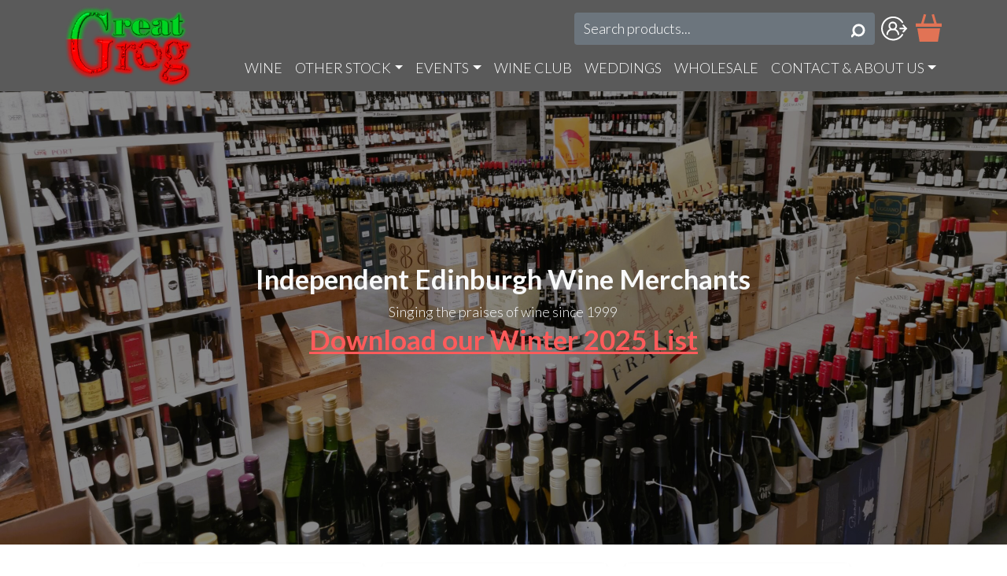

--- FILE ---
content_type: text/html; charset=UTF-8
request_url: https://www.greatgrog.co.uk/
body_size: 12588
content:
<!doctype html>
<html lang="en-GB">
  <head>
    <!-- Required meta tags -->
    <meta charset="UTF-8">
    <meta name="viewport" content="width=device-width, initial-scale=1">

    <!-- wp_head begin -->
    <meta name='robots' content='index, follow, max-image-preview:large, max-snippet:-1, max-video-preview:-1' />

	<!-- This site is optimized with the Yoast SEO plugin v26.8 - https://yoast.com/product/yoast-seo-wordpress/ -->
	<title>Home - Great Grog</title>
	<meta name="description" content="FREE DELIVERY ON ORDERS OVER £99 mainland UK. Single bottles can be bought from our Edinburgh Shops: Dalkeith Rd, Pleasance or Leith warehouse" />
	<link rel="canonical" href="https://www.greatgrog.co.uk/" />
	<meta property="og:locale" content="en_GB" />
	<meta property="og:type" content="website" />
	<meta property="og:title" content="Home - Great Grog" />
	<meta property="og:description" content="FREE DELIVERY ON ORDERS OVER £99 mainland UK. Single bottles can be bought from our Edinburgh Shops: Dalkeith Rd, Pleasance or Leith warehouse" />
	<meta property="og:url" content="https://www.greatgrog.co.uk/" />
	<meta property="og:site_name" content="Great Grog" />
	<meta property="article:publisher" content="https://www.facebook.com/greatgrog" />
	<meta property="article:modified_time" content="2025-11-13T14:14:59+00:00" />
	<meta name="twitter:card" content="summary_large_image" />
	<meta name="twitter:site" content="@GreatGrog" />
	<script type="application/ld+json" class="yoast-schema-graph">{"@context":"https://schema.org","@graph":[{"@type":"WebPage","@id":"https://www.greatgrog.co.uk/","url":"https://www.greatgrog.co.uk/","name":"Home - Great Grog","isPartOf":{"@id":"https://www.greatgrog.co.uk/#website"},"about":{"@id":"https://www.greatgrog.co.uk/#organization"},"datePublished":"2021-09-09T16:23:04+00:00","dateModified":"2025-11-13T14:14:59+00:00","description":"FREE DELIVERY ON ORDERS OVER £99 mainland UK. Single bottles can be bought from our Edinburgh Shops: Dalkeith Rd, Pleasance or Leith warehouse","breadcrumb":{"@id":"https://www.greatgrog.co.uk/#breadcrumb"},"inLanguage":"en-GB","potentialAction":[{"@type":"ReadAction","target":["https://www.greatgrog.co.uk/"]}]},{"@type":"BreadcrumbList","@id":"https://www.greatgrog.co.uk/#breadcrumb","itemListElement":[{"@type":"ListItem","position":1,"name":"Home"}]},{"@type":"WebSite","@id":"https://www.greatgrog.co.uk/#website","url":"https://www.greatgrog.co.uk/","name":"Great Grog","description":"Independent Wine Merchant Edinburgh","publisher":{"@id":"https://www.greatgrog.co.uk/#organization"},"potentialAction":[{"@type":"SearchAction","target":{"@type":"EntryPoint","urlTemplate":"https://www.greatgrog.co.uk/?s={search_term_string}"},"query-input":{"@type":"PropertyValueSpecification","valueRequired":true,"valueName":"search_term_string"}}],"inLanguage":"en-GB"},{"@type":"Organization","@id":"https://www.greatgrog.co.uk/#organization","name":"Great Grog","url":"https://www.greatgrog.co.uk/","logo":{"@type":"ImageObject","inLanguage":"en-GB","@id":"https://www.greatgrog.co.uk/#/schema/logo/image/","url":"https://www.greatgrog.co.uk/wp-content/uploads/2021/09/Great_Grog.png","contentUrl":"https://www.greatgrog.co.uk/wp-content/uploads/2021/09/Great_Grog.png","width":1564,"height":760,"caption":"Great Grog"},"image":{"@id":"https://www.greatgrog.co.uk/#/schema/logo/image/"},"sameAs":["https://www.facebook.com/greatgrog","https://x.com/GreatGrog","https://www.instagram.com/greatgrog/"]}]}</script>
	<!-- / Yoast SEO plugin. -->


<link rel='dns-prefetch' href='//www.greatgrog.co.uk' />
<link rel='dns-prefetch' href='//cdn.jsdelivr.net' />
<style id='wp-img-auto-sizes-contain-inline-css'>
img:is([sizes=auto i],[sizes^="auto," i]){contain-intrinsic-size:3000px 1500px}
/*# sourceURL=wp-img-auto-sizes-contain-inline-css */
</style>
<link rel='stylesheet' id='acy_front_messages_css-css' href='https://www.greatgrog.co.uk/wp-content/plugins/acymailing/media/css/front/messages.min.css?v=1769118513&#038;ver=6.9' media='all' />
<link rel='stylesheet' id='wp-block-library-css' href='https://www.greatgrog.co.uk/wp-includes/css/dist/block-library/style.min.css?ver=6.9' media='all' />
<style id='global-styles-inline-css'>
:root{--wp--preset--aspect-ratio--square: 1;--wp--preset--aspect-ratio--4-3: 4/3;--wp--preset--aspect-ratio--3-4: 3/4;--wp--preset--aspect-ratio--3-2: 3/2;--wp--preset--aspect-ratio--2-3: 2/3;--wp--preset--aspect-ratio--16-9: 16/9;--wp--preset--aspect-ratio--9-16: 9/16;--wp--preset--color--black: #000000;--wp--preset--color--cyan-bluish-gray: #abb8c3;--wp--preset--color--white: #ffffff;--wp--preset--color--pale-pink: #f78da7;--wp--preset--color--vivid-red: #cf2e2e;--wp--preset--color--luminous-vivid-orange: #ff6900;--wp--preset--color--luminous-vivid-amber: #fcb900;--wp--preset--color--light-green-cyan: #7bdcb5;--wp--preset--color--vivid-green-cyan: #00d084;--wp--preset--color--pale-cyan-blue: #8ed1fc;--wp--preset--color--vivid-cyan-blue: #0693e3;--wp--preset--color--vivid-purple: #9b51e0;--wp--preset--gradient--vivid-cyan-blue-to-vivid-purple: linear-gradient(135deg,rgb(6,147,227) 0%,rgb(155,81,224) 100%);--wp--preset--gradient--light-green-cyan-to-vivid-green-cyan: linear-gradient(135deg,rgb(122,220,180) 0%,rgb(0,208,130) 100%);--wp--preset--gradient--luminous-vivid-amber-to-luminous-vivid-orange: linear-gradient(135deg,rgb(252,185,0) 0%,rgb(255,105,0) 100%);--wp--preset--gradient--luminous-vivid-orange-to-vivid-red: linear-gradient(135deg,rgb(255,105,0) 0%,rgb(207,46,46) 100%);--wp--preset--gradient--very-light-gray-to-cyan-bluish-gray: linear-gradient(135deg,rgb(238,238,238) 0%,rgb(169,184,195) 100%);--wp--preset--gradient--cool-to-warm-spectrum: linear-gradient(135deg,rgb(74,234,220) 0%,rgb(151,120,209) 20%,rgb(207,42,186) 40%,rgb(238,44,130) 60%,rgb(251,105,98) 80%,rgb(254,248,76) 100%);--wp--preset--gradient--blush-light-purple: linear-gradient(135deg,rgb(255,206,236) 0%,rgb(152,150,240) 100%);--wp--preset--gradient--blush-bordeaux: linear-gradient(135deg,rgb(254,205,165) 0%,rgb(254,45,45) 50%,rgb(107,0,62) 100%);--wp--preset--gradient--luminous-dusk: linear-gradient(135deg,rgb(255,203,112) 0%,rgb(199,81,192) 50%,rgb(65,88,208) 100%);--wp--preset--gradient--pale-ocean: linear-gradient(135deg,rgb(255,245,203) 0%,rgb(182,227,212) 50%,rgb(51,167,181) 100%);--wp--preset--gradient--electric-grass: linear-gradient(135deg,rgb(202,248,128) 0%,rgb(113,206,126) 100%);--wp--preset--gradient--midnight: linear-gradient(135deg,rgb(2,3,129) 0%,rgb(40,116,252) 100%);--wp--preset--font-size--small: 13px;--wp--preset--font-size--medium: 20px;--wp--preset--font-size--large: 36px;--wp--preset--font-size--x-large: 42px;--wp--preset--spacing--20: 0.44rem;--wp--preset--spacing--30: 0.67rem;--wp--preset--spacing--40: 1rem;--wp--preset--spacing--50: 1.5rem;--wp--preset--spacing--60: 2.25rem;--wp--preset--spacing--70: 3.38rem;--wp--preset--spacing--80: 5.06rem;--wp--preset--shadow--natural: 6px 6px 9px rgba(0, 0, 0, 0.2);--wp--preset--shadow--deep: 12px 12px 50px rgba(0, 0, 0, 0.4);--wp--preset--shadow--sharp: 6px 6px 0px rgba(0, 0, 0, 0.2);--wp--preset--shadow--outlined: 6px 6px 0px -3px rgb(255, 255, 255), 6px 6px rgb(0, 0, 0);--wp--preset--shadow--crisp: 6px 6px 0px rgb(0, 0, 0);}:where(.is-layout-flex){gap: 0.5em;}:where(.is-layout-grid){gap: 0.5em;}body .is-layout-flex{display: flex;}.is-layout-flex{flex-wrap: wrap;align-items: center;}.is-layout-flex > :is(*, div){margin: 0;}body .is-layout-grid{display: grid;}.is-layout-grid > :is(*, div){margin: 0;}:where(.wp-block-columns.is-layout-flex){gap: 2em;}:where(.wp-block-columns.is-layout-grid){gap: 2em;}:where(.wp-block-post-template.is-layout-flex){gap: 1.25em;}:where(.wp-block-post-template.is-layout-grid){gap: 1.25em;}.has-black-color{color: var(--wp--preset--color--black) !important;}.has-cyan-bluish-gray-color{color: var(--wp--preset--color--cyan-bluish-gray) !important;}.has-white-color{color: var(--wp--preset--color--white) !important;}.has-pale-pink-color{color: var(--wp--preset--color--pale-pink) !important;}.has-vivid-red-color{color: var(--wp--preset--color--vivid-red) !important;}.has-luminous-vivid-orange-color{color: var(--wp--preset--color--luminous-vivid-orange) !important;}.has-luminous-vivid-amber-color{color: var(--wp--preset--color--luminous-vivid-amber) !important;}.has-light-green-cyan-color{color: var(--wp--preset--color--light-green-cyan) !important;}.has-vivid-green-cyan-color{color: var(--wp--preset--color--vivid-green-cyan) !important;}.has-pale-cyan-blue-color{color: var(--wp--preset--color--pale-cyan-blue) !important;}.has-vivid-cyan-blue-color{color: var(--wp--preset--color--vivid-cyan-blue) !important;}.has-vivid-purple-color{color: var(--wp--preset--color--vivid-purple) !important;}.has-black-background-color{background-color: var(--wp--preset--color--black) !important;}.has-cyan-bluish-gray-background-color{background-color: var(--wp--preset--color--cyan-bluish-gray) !important;}.has-white-background-color{background-color: var(--wp--preset--color--white) !important;}.has-pale-pink-background-color{background-color: var(--wp--preset--color--pale-pink) !important;}.has-vivid-red-background-color{background-color: var(--wp--preset--color--vivid-red) !important;}.has-luminous-vivid-orange-background-color{background-color: var(--wp--preset--color--luminous-vivid-orange) !important;}.has-luminous-vivid-amber-background-color{background-color: var(--wp--preset--color--luminous-vivid-amber) !important;}.has-light-green-cyan-background-color{background-color: var(--wp--preset--color--light-green-cyan) !important;}.has-vivid-green-cyan-background-color{background-color: var(--wp--preset--color--vivid-green-cyan) !important;}.has-pale-cyan-blue-background-color{background-color: var(--wp--preset--color--pale-cyan-blue) !important;}.has-vivid-cyan-blue-background-color{background-color: var(--wp--preset--color--vivid-cyan-blue) !important;}.has-vivid-purple-background-color{background-color: var(--wp--preset--color--vivid-purple) !important;}.has-black-border-color{border-color: var(--wp--preset--color--black) !important;}.has-cyan-bluish-gray-border-color{border-color: var(--wp--preset--color--cyan-bluish-gray) !important;}.has-white-border-color{border-color: var(--wp--preset--color--white) !important;}.has-pale-pink-border-color{border-color: var(--wp--preset--color--pale-pink) !important;}.has-vivid-red-border-color{border-color: var(--wp--preset--color--vivid-red) !important;}.has-luminous-vivid-orange-border-color{border-color: var(--wp--preset--color--luminous-vivid-orange) !important;}.has-luminous-vivid-amber-border-color{border-color: var(--wp--preset--color--luminous-vivid-amber) !important;}.has-light-green-cyan-border-color{border-color: var(--wp--preset--color--light-green-cyan) !important;}.has-vivid-green-cyan-border-color{border-color: var(--wp--preset--color--vivid-green-cyan) !important;}.has-pale-cyan-blue-border-color{border-color: var(--wp--preset--color--pale-cyan-blue) !important;}.has-vivid-cyan-blue-border-color{border-color: var(--wp--preset--color--vivid-cyan-blue) !important;}.has-vivid-purple-border-color{border-color: var(--wp--preset--color--vivid-purple) !important;}.has-vivid-cyan-blue-to-vivid-purple-gradient-background{background: var(--wp--preset--gradient--vivid-cyan-blue-to-vivid-purple) !important;}.has-light-green-cyan-to-vivid-green-cyan-gradient-background{background: var(--wp--preset--gradient--light-green-cyan-to-vivid-green-cyan) !important;}.has-luminous-vivid-amber-to-luminous-vivid-orange-gradient-background{background: var(--wp--preset--gradient--luminous-vivid-amber-to-luminous-vivid-orange) !important;}.has-luminous-vivid-orange-to-vivid-red-gradient-background{background: var(--wp--preset--gradient--luminous-vivid-orange-to-vivid-red) !important;}.has-very-light-gray-to-cyan-bluish-gray-gradient-background{background: var(--wp--preset--gradient--very-light-gray-to-cyan-bluish-gray) !important;}.has-cool-to-warm-spectrum-gradient-background{background: var(--wp--preset--gradient--cool-to-warm-spectrum) !important;}.has-blush-light-purple-gradient-background{background: var(--wp--preset--gradient--blush-light-purple) !important;}.has-blush-bordeaux-gradient-background{background: var(--wp--preset--gradient--blush-bordeaux) !important;}.has-luminous-dusk-gradient-background{background: var(--wp--preset--gradient--luminous-dusk) !important;}.has-pale-ocean-gradient-background{background: var(--wp--preset--gradient--pale-ocean) !important;}.has-electric-grass-gradient-background{background: var(--wp--preset--gradient--electric-grass) !important;}.has-midnight-gradient-background{background: var(--wp--preset--gradient--midnight) !important;}.has-small-font-size{font-size: var(--wp--preset--font-size--small) !important;}.has-medium-font-size{font-size: var(--wp--preset--font-size--medium) !important;}.has-large-font-size{font-size: var(--wp--preset--font-size--large) !important;}.has-x-large-font-size{font-size: var(--wp--preset--font-size--x-large) !important;}
/*# sourceURL=global-styles-inline-css */
</style>

<style id='classic-theme-styles-inline-css'>
/*! This file is auto-generated */
.wp-block-button__link{color:#fff;background-color:#32373c;border-radius:9999px;box-shadow:none;text-decoration:none;padding:calc(.667em + 2px) calc(1.333em + 2px);font-size:1.125em}.wp-block-file__button{background:#32373c;color:#fff;text-decoration:none}
/*# sourceURL=/wp-includes/css/classic-themes.min.css */
</style>
<link rel='stylesheet' id='woocommerce-layout-css' href='https://www.greatgrog.co.uk/wp-content/plugins/woocommerce/assets/css/woocommerce-layout.css?ver=10.4.3' media='all' />
<link rel='stylesheet' id='woocommerce-smallscreen-css' href='https://www.greatgrog.co.uk/wp-content/plugins/woocommerce/assets/css/woocommerce-smallscreen.css?ver=10.4.3' media='only screen and (max-width: 768px)' />
<link rel='stylesheet' id='woocommerce-general-css' href='https://www.greatgrog.co.uk/wp-content/plugins/woocommerce/assets/css/woocommerce.css?ver=10.4.3' media='all' />
<style id='woocommerce-inline-inline-css'>
.woocommerce form .form-row .required { visibility: visible; }
/*# sourceURL=woocommerce-inline-inline-css */
</style>
<link rel='stylesheet' id='wc-bis-css-css' href='https://www.greatgrog.co.uk/wp-content/plugins/woocommerce-back-in-stock-notifications/assets/css/frontend/woocommerce.css?ver=3.3.3' media='all' />
<link rel='stylesheet' id='picostrap-styles-css' href='https://www.greatgrog.co.uk/wp-content/themes/picostrap5-child-base/css-output/bundle.css?ver=605' media='all' />
<link rel='stylesheet' id='newsletter-css' href='https://www.greatgrog.co.uk/wp-content/plugins/newsletter/style.css?ver=9.1.1' media='all' />
<link rel='stylesheet' id='searchwp-live-search-css' href='https://www.greatgrog.co.uk/wp-content/plugins/searchwp-live-ajax-search/assets/styles/style.min.css?ver=1.8.7' media='all' />
<style id='searchwp-live-search-inline-css'>
.searchwp-live-search-result .searchwp-live-search-result--title a {
  font-size: 16px;
}
.searchwp-live-search-result .searchwp-live-search-result--price {
  font-size: 14px;
}
.searchwp-live-search-result .searchwp-live-search-result--add-to-cart .button {
  font-size: 14px;
}

/*# sourceURL=searchwp-live-search-inline-css */
</style>
<script id="acy_front_messages_js-js-before">
var ACYM_AJAX_START = "https://www.greatgrog.co.uk/wp-admin/admin-ajax.php";
            var ACYM_AJAX_PARAMS = "?action=acymailing_router&noheader=1&nocache=1769412343";
            var ACYM_AJAX = ACYM_AJAX_START + ACYM_AJAX_PARAMS;
//# sourceURL=acy_front_messages_js-js-before
</script>
<script src="https://www.greatgrog.co.uk/wp-content/plugins/acymailing/media/js/front/messages.min.js?v=1769118513&amp;ver=6.9" id="acy_front_messages_js-js"></script>
<script src="https://www.greatgrog.co.uk/wp-includes/js/jquery/jquery.min.js?ver=3.7.1" id="jquery-core-js"></script>
<script src="https://www.greatgrog.co.uk/wp-includes/js/jquery/jquery-migrate.min.js?ver=3.4.1" id="jquery-migrate-js"></script>
<script src="https://www.greatgrog.co.uk/wp-content/plugins/woocommerce/assets/js/jquery-blockui/jquery.blockUI.min.js?ver=2.7.0-wc.10.4.3" id="wc-jquery-blockui-js" defer data-wp-strategy="defer"></script>
<script id="wc-add-to-cart-js-extra">
var wc_add_to_cart_params = {"ajax_url":"/wp-admin/admin-ajax.php","wc_ajax_url":"/?wc-ajax=%%endpoint%%","i18n_view_cart":"View basket","cart_url":"https://www.greatgrog.co.uk/basket/","is_cart":"","cart_redirect_after_add":"no"};
//# sourceURL=wc-add-to-cart-js-extra
</script>
<script src="https://www.greatgrog.co.uk/wp-content/plugins/woocommerce/assets/js/frontend/add-to-cart.min.js?ver=10.4.3" id="wc-add-to-cart-js" defer data-wp-strategy="defer"></script>
<script src="https://www.greatgrog.co.uk/wp-content/plugins/woocommerce/assets/js/js-cookie/js.cookie.min.js?ver=2.1.4-wc.10.4.3" id="wc-js-cookie-js" defer data-wp-strategy="defer"></script>
<script id="woocommerce-js-extra">
var woocommerce_params = {"ajax_url":"/wp-admin/admin-ajax.php","wc_ajax_url":"/?wc-ajax=%%endpoint%%","i18n_password_show":"Show password","i18n_password_hide":"Hide password"};
//# sourceURL=woocommerce-js-extra
</script>
<script src="https://www.greatgrog.co.uk/wp-content/plugins/woocommerce/assets/js/frontend/woocommerce.min.js?ver=10.4.3" id="woocommerce-js" defer data-wp-strategy="defer"></script>
<!-- Stream WordPress user activity plugin v4.1.1 -->
<link rel="dns-prefetch" href="//fonts.googleapis.com">
<link rel="preconnect" href="https://fonts.gstatic.com/" crossorigin>
<link href="https://fonts.googleapis.com/css?family=Lato:300|Lato:400|Lato:700&display=swap" rel="stylesheet">
<!-- Global site tag (gtag.js) - Google Analytics -->
<script async src="https://www.googletagmanager.com/gtag/js?id=UA-145233530-1"></script>
<script>
  window.dataLayer = window.dataLayer || [];
  function gtag(){dataLayer.push(arguments);}
  gtag('js', new Date());

  gtag('config', 'UA-145233530-1');
</script>	<noscript><style>.woocommerce-product-gallery{ opacity: 1 !important; }</style></noscript>
	<script>window.tnp_woocommerce_label = 'Subscribe to our newsletter';window.tnp_woocommerce_checked = false;</script><link rel="icon" href="https://www.greatgrog.co.uk/wp-content/uploads/2022/06/cropped-greatgrog-logo-7-1-1-32x32.png" sizes="32x32" />
<link rel="icon" href="https://www.greatgrog.co.uk/wp-content/uploads/2022/06/cropped-greatgrog-logo-7-1-1-192x192.png" sizes="192x192" />
<link rel="apple-touch-icon" href="https://www.greatgrog.co.uk/wp-content/uploads/2022/06/cropped-greatgrog-logo-7-1-1-180x180.png" />
<meta name="msapplication-TileImage" content="https://www.greatgrog.co.uk/wp-content/uploads/2022/06/cropped-greatgrog-logo-7-1-1-270x270.png" />
		<style id="wp-custom-css">
			#s::placeholder {
color: white;
opacity: 1;
}

.sgpb-corner-bottom-right {
right: -56px !important;
bottom: -20px !important;
}

.sgpb-corner-bottom-right:hover {
right: -46px !important;
bottom: -10px !important;
}

.ggfooter a {
color: #fff !important;
}

p.reg {
font-size: 20px;
}

p.regsm {
font-size: 18px;
}

a.nav-link {
color: #646464;
}

a.nav-link:hover,
a.nav-link-demo {
color: #e17355;
text-decoration: none;
}

.navbar-dark .navbar-nav .nav-link {
color: #fff;
}

.navbar-dark .navbar-nav .nav-link:hover {
color: #e17355;
}

.woocommerce.archive li.product .entry-featured img {
max-width: 150px;
min-width: auto;
margin: 0 auto;
display: block;
}

.woocommerce ul.products li.product a img {
width: auto;
max-height: 300px;
margin: 0px auto 0px;
}

.woocommerce div.product div.images img {
width: auto;
max-height: 600px;
margin: 0px auto 0px;
}

.wc-block-grid__products .wc-block-grid__product-image img {
width: auto;
max-height: 300px;
margin: 0px auto 0px;
}

body.search .card img.wp-post-image {
width: auto;
max-height: 300px;
margin: 0px auto 0px;
}

body.search .card h3 {
padding: .5em 0;
margin: 0;
font-size: 1em;
}

body.search a.read-more {
/* display:none; */
}

.search-wooproduct .woocommerce-Price-amount {
color: #77a464;
display: block;
font-weight: 400;
margin-bottom: .5em;
font-size: .857em;
}


#searchform #s {
min-width: 340px;
}

@media (max-width: 767.98px) {

#searchform #s {
min-width: auto;
}

}		</style>
		    <!-- wp_head end -->
  <link rel='stylesheet' id='wc-blocks-style-css' href='https://www.greatgrog.co.uk/wp-content/plugins/woocommerce/assets/client/blocks/wc-blocks.css?ver=wc-10.4.3' media='all' />
</head>
  <body class="home wp-singular page-template page-template-page-templates page-template-empty page-template-page-templatesempty-php page page-id-1766 wp-custom-logo wp-embed-responsive wp-theme-picostrap5 wp-child-theme-picostrap5-child-base theme-picostrap5 woocommerce-no-js picostrap_header_navbar_position_" >
      
    
    


<header id='lc-header'>
<div class="text-light bg-dark">
	<div class="container">
		<div class="row">
			<div class="col-md-3 col-lg-2 pt-2 text-center text-md-start">
				<a class="navbar-brand" href="https://www.greatgrog.co.uk/">
					<img src="https://www.greatgrog.co.uk/wp-content/uploads/2024/01/greatgrog-logo.png" width="190" height="90" class="d-inline-block align-top" alt="great grog">
				</a>
			</div>
			<div class="col-md-9 col-lg-10">
				<div class="row pt-3">
					<div class="col-12 d-flex justify-content-center justify-content-md-end ">
						<form role="search" method="get" id="searchform" action="/" class="d-inline-block ps-2" data-swplive="true">
							<div class="input-group">
								<input type="text" name="s" id="s" data-swplive="true" class="form-control rounded-start bg-secondary text-light border-0 " placeholder="Search products...">
								<span class="input-group-text p-0 bg-secondary border-0">
									<button class="btn btn-secondary me-2" type="submit" style="width: 35px">
										<svg width="18" height="18" viewBox="-1 -1 19 19" xmlns="http://www.w3.org/2000/svg">
											<g fill="none" fill-rule="evenodd">
												<path d="M16 7.875a7 7 0 1 1-14 0 7 7 0 0 1 14 0z" stroke="#FFF" stroke-width="3" stroke-linecap="round"></path>
												<path fill="#F5F5F5" d="m0 15.875 3.451-3.414"></path>
												<path stroke="#FFF" stroke-width="3" stroke-linecap="round" d="m0 15.875 3.451-3.414"></path>
											</g>
										</svg>
									</button>
								</span>
							</div>
						</form>
						<a href="/my-account/" class="d-inline-block pt-1 ps-2">
							<svg width="35" height="32" viewBox="0 0 35 32" xmlns="http://www.w3.org/2000/svg">
								<g fill="#FFF" fill-rule="nonzero">
									<path d="M28.776 11.455c-.37-.372-1.015-.464-1.384-.093s-.46 1.02-.092 1.392l2.306 2.505h-5.35c-.553 0-1.014.464-1.014 1.021 0 .557.461 1.021 1.014 1.021h5.258l-2.122 2.32a.938.938 0 0 0 .092 1.392.993.993 0 0 0 .646.279c.277 0 .553-.093.738-.279l4.427-4.733-4.52-4.825z"></path>
									<path d="M15.218 31.5C6.825 31.5 0 24.633 0 16.187 0 7.742 6.825.876 15.218.876c5.073 0 9.776 2.506 12.635 6.867.277.464.185 1.114-.276 1.392-.461.279-1.107.186-1.384-.278-2.49-3.712-6.548-5.94-10.975-5.94-7.286 0-13.189 5.94-13.189 13.271 0 7.332 5.903 13.271 13.189 13.271 4.427 0 8.485-2.227 10.975-5.94.277-.463.923-.556 1.384-.277.46.278.553.928.276 1.392-2.859 4.361-7.562 6.867-12.635 6.867z"></path>
									<path d="M18.538 16.93a5.349 5.349 0 0 0 1.753-3.99c0-2.97-2.398-5.476-5.442-5.476s-5.442 2.413-5.442 5.475c0 1.578.646 2.97 1.753 3.99-2.583 1.115-4.427 3.713-4.427 6.683 0 .557.46 1.02 1.014 1.02s1.015-.463 1.015-1.02c0-2.877 2.306-5.197 5.165-5.197h1.844c2.86 0 5.165 2.32 5.165 5.197 0 .557.461 1.02 1.015 1.02.553 0 1.014-.463 1.014-1.02 0-2.97-1.844-5.568-4.427-6.682zM14.85 9.598c1.845 0 3.412 1.578 3.412 3.434s-1.567 3.434-3.412 3.434-3.413-1.578-3.413-3.434a3.415 3.415 0 0 1 3.413-3.434z"></path>
								</g>
							</svg>
						</a>
						<div  class="live-shortcode ps-2">	<a class="btn cart-contents-gg2 position-relative p-0 m-0" href="https://www.greatgrog.co.uk/basket/" title="My Basket">

		<svg width="33" height="36" viewBox="0 0 33 36" xmlns="http://www.w3.org/2000/svg">
			<g fill="#E17355" fill-rule="evenodd">
				<path d="m23.123.875-2.924.751 3.242 11.216H10.026l3.23-11.216-2.924-.751-3.55 11.967H0v4.033h33v-4.033h-6.326zM2 18.875l2.802 17h23.396l2.802-17z"></path>
			</g>
		</svg>
		
			</a>
	
	</div>
					</div>
				</div>
				<div class="row">
					<div class="col-12 d-flex justify-content-end">
						<nav class="navbar navbar-expand-xl navbar-dark bg-dark">
							<button class="navbar-toggler" type="button" data-bs-toggle="collapse" data-bs-target="#myNavbar1" aria-controls="myNavbar1" aria-expanded="false" aria-label="Toggle navigation">
								<span class="navbar-toggler-icon"></span>
							</button>
							<div class="collapse navbar-collapse" id="myNavbar1" style="text-transform: uppercase;">
								<div  class="live-shortcode me-auto"> <!--  lc_nav_menu --> <div class="menu-main-menu-container"><ul id="menu-main-menu" class="navbar-nav" itemscope itemtype="http://www.schema.org/SiteNavigationElement"><li  class="menu-item menu-item-type-post_type menu-item-object-page menu-item-22122 nav-item"><a itemprop="url" href="https://www.greatgrog.co.uk/wine/" class="nav-link"><span itemprop="name">Wine</span></a></li>
<li  class="menu-item menu-item-type-custom menu-item-object-custom menu-item-has-children dropdown menu-item-22219 nav-item"><a href="#" data-bs-toggle="dropdown" aria-haspopup="true" aria-expanded="false" class="dropdown-toggle nav-link" id="navbarDropdown"><span itemprop="name">Other stock</span></a>
<ul class="dropdown-menu" aria-labelledby="navbarDropdown">
	<li  class="menu-item menu-item-type-custom menu-item-object-custom menu-item-27175 nav-item"><a itemprop="url" href="https://www.greatgrog.co.uk/product-category/wine/ready-made-recommended-cases/" class="dropdown-item"><span itemprop="name">READY-MIXED WINE CASES</span></a></li>
	<li  class="menu-item menu-item-type-taxonomy menu-item-object-product_cat menu-item-35166 nav-item"><a itemprop="url" href="https://www.greatgrog.co.uk/product-category/gift-vouchers/" class="dropdown-item"><span itemprop="name">GREAT GROG GIFT VOUCHERS</span></a></li>
	<li  class="menu-item menu-item-type-taxonomy menu-item-object-product_cat menu-item-26136 nav-item"><a itemprop="url" href="https://www.greatgrog.co.uk/product-category/spirits-1/" class="dropdown-item"><span itemprop="name">SPIRITS</span></a></li>
	<li  class="menu-item menu-item-type-taxonomy menu-item-object-product_cat menu-item-26141 nav-item"><a itemprop="url" href="https://www.greatgrog.co.uk/product-category/beers-ciders/" class="dropdown-item"><span itemprop="name">Beer</span></a></li>
	<li  class="menu-item menu-item-type-taxonomy menu-item-object-product_cat menu-item-35156 nav-item"><a itemprop="url" href="https://www.greatgrog.co.uk/product-category/beers-ciders/mixed-beer-cases/" class="dropdown-item"><span itemprop="name">READY-MIXED BEER CASES</span></a></li>
	<li  class="menu-item menu-item-type-taxonomy menu-item-object-product_cat menu-item-35135 nav-item"><a itemprop="url" href="https://www.greatgrog.co.uk/product-category/buy-tickets-to-our-events/" class="dropdown-item"><span itemprop="name">WINE TASTING TICKETS</span></a></li>
	<li  class="menu-item menu-item-type-taxonomy menu-item-object-product_cat menu-item-41085 nav-item"><a itemprop="url" href="https://www.greatgrog.co.uk/product-category/low-or-nearly-zero-alcohol/" class="dropdown-item"><span itemprop="name">LOW/ZERO ALCOHOL</span></a></li>
	<li  class="menu-item menu-item-type-taxonomy menu-item-object-product_cat menu-item-35130 nav-item"><a itemprop="url" href="https://www.greatgrog.co.uk/product-category/spirits-1/whitebox-canned-cocktails/" class="dropdown-item"><span itemprop="name">READY-MIX COCKTAILS</span></a></li>
	<li  class="menu-item menu-item-type-taxonomy menu-item-object-product_cat menu-item-35165 nav-item"><a itemprop="url" href="https://www.greatgrog.co.uk/product-category/snacks/" class="dropdown-item"><span itemprop="name">SNACKS, COFFEE, VINEGAR &amp; OLIVE OIL</span></a></li>
</ul>
</li>
<li  class="menu-item menu-item-type-custom menu-item-object-custom menu-item-has-children dropdown menu-item-22226 nav-item"><a href="#" data-bs-toggle="dropdown" aria-haspopup="true" aria-expanded="false" class="dropdown-toggle nav-link" id="navbarDropdown"><span itemprop="name">Events</span></a>
<ul class="dropdown-menu" aria-labelledby="navbarDropdown">
	<li  class="menu-item menu-item-type-post_type menu-item-object-page menu-item-21368 nav-item"><a itemprop="url" href="https://www.greatgrog.co.uk/wine-tastings-edinburgh-scotland/" class="dropdown-item"><span itemprop="name">Tutored Wine Tastings</span></a></li>
	<li  class="menu-item menu-item-type-post_type menu-item-object-page menu-item-22224 nav-item"><a itemprop="url" href="https://www.greatgrog.co.uk/fairs/" class="dropdown-item"><span itemprop="name">Wine &#038; Beer Fairs</span></a></li>
	<li  class="menu-item menu-item-type-custom menu-item-object-custom menu-item-49099 nav-item"><a itemprop="url" href="https://shop.beyonk.com/fp12ehiy/experiences/cszdv1gp" class="dropdown-item"><span itemprop="name">Edinburgh Festival 2026</span></a></li>
	<li  class="menu-item menu-item-type-post_type menu-item-object-post menu-item-48183 nav-item"><a itemprop="url" href="https://www.greatgrog.co.uk/2025/11/07/event-space-hire-pleasance/" class="dropdown-item"><span itemprop="name">Event Space Hire, 61 Pleasance</span></a></li>
</ul>
</li>
<li  class="menu-item menu-item-type-post_type menu-item-object-page menu-item-21369 nav-item"><a itemprop="url" href="https://www.greatgrog.co.uk/wine-club/" class="nav-link"><span itemprop="name">Wine Club</span></a></li>
<li  class="menu-item menu-item-type-post_type menu-item-object-page menu-item-22149 nav-item"><a itemprop="url" href="https://www.greatgrog.co.uk/weddings/" class="nav-link"><span itemprop="name">Weddings</span></a></li>
<li  class="menu-item menu-item-type-post_type menu-item-object-page menu-item-22138 nav-item"><a itemprop="url" href="https://www.greatgrog.co.uk/wholesale/" class="nav-link"><span itemprop="name">Wholesale</span></a></li>
<li  class="menu-item menu-item-type-custom menu-item-object-custom menu-item-has-children dropdown menu-item-22232 nav-item"><a href="#" data-bs-toggle="dropdown" aria-haspopup="true" aria-expanded="false" class="dropdown-toggle nav-link" id="navbarDropdown"><span itemprop="name">Contact &#038; About us</span></a>
<ul class="dropdown-menu" aria-labelledby="navbarDropdown">
	<li  class="menu-item menu-item-type-post_type menu-item-object-page menu-item-22231 nav-item"><a itemprop="url" href="https://www.greatgrog.co.uk/contactus/" class="dropdown-item"><span itemprop="name">Contact Grog</span></a></li>
	<li  class="menu-item menu-item-type-post_type menu-item-object-page menu-item-33962 nav-item"><a itemprop="url" href="https://www.greatgrog.co.uk/grog-shop-pleasance/" class="dropdown-item"><span itemprop="name">Pleasance Shop</span></a></li>
	<li  class="menu-item menu-item-type-post_type menu-item-object-page menu-item-22230 nav-item"><a itemprop="url" href="https://www.greatgrog.co.uk/the-bottle-shop/" class="dropdown-item"><span itemprop="name">Newington Shop</span></a></li>
	<li  class="menu-item menu-item-type-post_type menu-item-object-page menu-item-22235 nav-item"><a itemprop="url" href="https://www.greatgrog.co.uk/meet-the-team/" class="dropdown-item"><span itemprop="name">About the Gang</span></a></li>
	<li  class="menu-item menu-item-type-post_type menu-item-object-page menu-item-26151 nav-item"><a itemprop="url" href="https://www.greatgrog.co.uk/newsletter/" class="dropdown-item"><span itemprop="name">Grog Emailist</span></a></li>
	<li  class="menu-item menu-item-type-post_type menu-item-object-post menu-item-47088 nav-item"><a itemprop="url" href="https://www.greatgrog.co.uk/2025/09/01/we-buy-private-cellars/" class="dropdown-item"><span itemprop="name">We buy Private Cellars</span></a></li>
	<li  class="menu-item menu-item-type-post_type menu-item-object-page menu-item-22091 nav-item"><a itemprop="url" href="https://www.greatgrog.co.uk/blog/" class="dropdown-item"><span itemprop="name">Grog Blog</span></a></li>
	<li  class="menu-item menu-item-type-post_type menu-item-object-page menu-item-39475 nav-item"><a itemprop="url" href="https://www.greatgrog.co.uk/greatgrogcast/" class="dropdown-item"><span itemprop="name">Greatgrogcast</span></a></li>
</ul>
</li>
</ul></div> <!-- /lc_nav_menu --> </div>
								<a class="navbar-text text-decoration-none" href="tel:+1234567890">
								</a>
							</div>
						</nav>
					</div>
				</div>
			</div>
		</div>
	</div>
</div>
</header>



<main id='theme-main'>
<section></section>
<section>
	<div class="d-flex min-vh-80" style="background: url('https://www.greatgrog.co.uk/wp-content/uploads/2025/02/warehouse-scaled.jpg')  center / cover no-repeat; background-color: #444; background-blend-mode: overlay;">
		<div class="align-self-center text-center text-light col-md-8 offset-md-2">
			<div class="lc-block mb-4 border-end-0 border-start-0 pt-4 pb-4">
				<div>
					<h1 class=""></h1>
					<h1>Independent Edinburgh Wine Merchants</h1>
					Singing the praises of wine since 1999
					<br><strong><a href="https://www.greatgrog.co.uk/wp-content/uploads/2025/11/xmas-list.pdf"><span style="color: revert; font-size: revert;">
								<h1>Download our Winter 2025 List</h1>
							</span></a>
						<h1 class=""><a href="https://www.greatgrog.co.uk/wp-content/uploads/2025/11/xmas-list.pdf"></a><a href="https://www.greatgrog.co.uk/wp-content/uploads/2024/10/christmas-retail-22.10.24-compressed-compressed-1.pdf"><span style="color: revert; font-size: revert;"> <style type="text/css">.ebyk-3CC97D{padding:12px 24px;font-weight:500;color:#fff;background-color:#32B0A2;border:none;border-radius:5px;box-shadow:0 8px 15px rgba(0,0,0,.1);transition:all .3s ease 0s;cursor:pointer;line-height:34px;}.ebyk-3CC97D:hover{background-color:49cbbc;box-shadow:2px 12px 17px rgba(6,160,146,.4);transform:scale(1.05);text-decoration:none;}</style></span></a></h1>
						<h1 class=""></h1>
					</strong>
				</div>
			</div>
		</div>
	</div>
</section>
<section>
	<div class="container">
		<div class="row justify-content-center">
			<div class="col-md-7 col-lg-3 me-lg-4 rounded shadow-sm my-4 p-3" style="transition: all 0.3s ease-in-out;">
				<div class="lc-block rounded text-center" style="padding: 30px;">
					<div>

						<a class="btn btn-secondary lc-highlight-currently-editing" href="https://www.greatgrog.co.uk/wine/">CHOOSE WINE</a>

						450+ wines, Recommended Mixed Cases, offers etc

					</div>
				</div>
				<!-- /lc-block -->

			</div>
			<div class="col-md-7 col-lg-3 me-lg-4 rounded shadow-sm my-4 p-3" style="transition: all 0.3s ease-in-out;">
				<div class="lc-block rounded text-center" style="padding: 30px;">
					<div><a class="btn btn-secondary lc-highlight-currently-editing" href="https://www.greatgrog.co.uk/product-category/beers-ciders/">CHOOSE BEER</a><strong class="lead">130+ BEERS </strong>&amp; Cider.

					</div>
				</div>
				<!-- /lc-block -->

			</div>
			<div class="col-md-7 col-lg-3 me-lg-4 rounded shadow-sm my-4 p-3" style="transition: all 0.3s ease-in-out;">
				<div class="lc-block rounded text-center" style="padding: 30px;">
					<div>

						<a class="btn btn-secondary lc-highlight-currently-editing" href="https://www.greatgrog.co.uk/wine-tastings/">CHOOSE TASTINGS</a>

						<a href="https://www.greatgrog.co.uk/fairs/">WINE FAIRS</a>, <a href="https://www.greatgrog.co.uk/fairs/">BEER FAIRS</a>, <a href="https://www.greatgrog.co.uk/wine-tastings/">WINE DINNERS </a>

					</div>
				</div>
				<!-- /lc-block -->

			</div>
		</div>
	</div>
</section>
<section class="bg-success text-center pt-4 pb-3">
	<div class="container-fluid">
		<div class="row">
			<div class="col-md-12">
				<div class="lc-block text-white">
					<div class="d-inline-flex">
						<div></div>
						<div class="ms-3 align-self-center">
							<p class="text-white">Order over £99 get FREE DELIVERY mainland UK.</p>

						</div>
					</div>
				</div>
				<!-- /lc-block -->

			</div>
			<!-- /col -->

		</div>
	</div>
</section>
<section class="text-center pt-8 pb-8 bg-warning shadow-sm" data-aos="">
	<div class="container-fluid">
		<div class="row">
			<div class="col-md-6 offset-md-3">
				<div class="lc-block">
					<div class="card p-1 p-md-4 mb-4 mb-lg-0">
						<div class="card-body border" style="border-style: dashed!important;">
							<div class="lc-block">
								<div>
									<p class="lead fw-bolder">THE GREAT GROG</p>
									<p class="fw-bolder display-5 text-warning">WINE CLUB</p>
									We run a small wine club with no joining fee that includes a range of benefits!

								</div>
							</div>
							<div class="lc-block"><a class="btn btn-sm btn-outline-secondary" href="/wine-club/">Find Out More</a></div>
						</div>
					</div>
				</div>
				<!-- /lc-block -->

			</div>
			<!-- /col -->

		</div>
	</div>
</section>
</main>
	


<footer id='lc-footer'>
<div class="text-light bg-dark ggfooter">
	<div class="container py-5">
		<div class="row gx-sm-7">
			<div class="col-lg-4 col-md-6 pt-4 pt-lg-0">
				<div class="lc-block mb-4">
					<div>
						<p class="h5">Warehouse in Leith,</p>
						<p class="h5">Edinburgh, EH6 6HD</p>
					</div>
				</div>
				<!-- /lc-block -->
				<div class="lc-block">
					<div>
						Head Shed<br>
						<table class="table table-sm text-white table-borderless">
							<tbody>
								<tr>
									<th>Call</th>
									<td>0131 555 0222</td>
								</tr>
								<tr>
									<th>Email</th>
									<td><a class="text-decoration-none" href="mailto:richard@greatgrog.co.uk">richard@greatgrog.co.uk</a></td>
								</tr>
								<tr>
									<th>Drop in</th>
									<td><a class="text-decoration-none" href="https://www.google.co.uk/maps/place/Great+Grog+Wine+Warehouse/@55.976619,-3.1787647,17z/data=!3m1!4b1!4m5!3m4!1s0x4887c7f658162a83:0x1aec6137a21b3afd!8m2!3d55.976619!4d-3.176576">
											Great Grog Warehouse</a><br>

										17 East Cromwell Street,<br>Leith,&nbsp;Edinburgh, EH6 6HD<br>
									</td>
								</tr>
							</tbody>
						</table>
					</div>
				</div>
			</div>
			<div class="col-lg-4 col-md-6 pt-4 pt-lg-0">
				<div class="lc-block mb-4">
					<div>
						<p class="h5">Shop: 2 Dalkeith Road, Edinburgh.&nbsp; EH16 5BP&nbsp; &nbsp;tel: 0131 667 2855</p>
					</div>
				</div>
				<!-- /lc-block -->
				<div class="lc-block small">
					<div>
						<p class="h5">Shop: 61 Pleasance, Edinburgh.&nbsp;&nbsp;</p>
						<p class="h5">EH8 9TQ&nbsp; &nbsp;tel: 0131 667 3327</p>
					</div>
				</div>
				<div class="lc-block small">
					<a href="https://www.greatgrog.co.uk/wp-content/uploads/2021/10/old_picture_of_dalkeith_road.jpg">
						<img class="img-fluid vw-100 wp-image-37337" src="https://www.greatgrog.co.uk/wp-content/uploads/2024/01/old_picture_of_dalkeith_road_sm.jpg" alt="the shop 100 yrs ago when Wm. Miller had it" width="736" height="457" srcset="https://www.greatgrog.co.uk/wp-content/uploads/2024/01/old_picture_of_dalkeith_road_sm.jpg 736w, https://www.greatgrog.co.uk/wp-content/uploads/2024/01/old_picture_of_dalkeith_road_sm-300x186.jpg 300w, https://www.greatgrog.co.uk/wp-content/uploads/2024/01/old_picture_of_dalkeith_road_sm-600x373.jpg 600w" sizes="(max-width: 736px) 100vw, 736px">
					</a>
				</div>
			</div>
			<div class="col-lg-4 col-md-6 ps-lg-6 ps-xl-8 pt-4 pt-lg-0">
				<div class="lc-block mb-4">
					<div>
						<p class="h5">Grog Monthly News</p>
					</div>
				</div>
				<!-- /lc-block -->
				<div class="lc-block small">
					<div>
						<a class="btn btn-secondary" href="https://www.greatgrog.co.uk/newsletter/">Newsletter</a>
						<p>Click to be informed: News/Offers/Dinners/Events/Wine Fairs/Beer Fairs/</p>
					</div>
				</div>

				<!-- /lc-block -->
				<div class="lc-block mt-2">
					<div>
						<p>socials below</p>
					</div>
				</div>
				<!-- /lc-block -->
				<div class="lc-block border"><a class="text-decoration-none me-3" href="https://www.facebook.com/greatgrog">
						<svg xmlns="http://www.w3.org/2000/svg" width="2em" height="2em" fill="currentColor" viewBox="0 0 16 16">
							<path d="M16 8.049c0-4.446-3.582-8.05-8-8.05C3.58 0-.002 3.603-.002 8.05c0 4.017 2.926 7.347 6.75 7.951v-5.625h-2.03V8.05H6.75V6.275c0-2.017 1.195-3.131 3.022-3.131.876 0 1.791.157 1.791.157v1.98h-1.009c-.993 0-1.303.621-1.303 1.258v1.51h2.218l-.354 2.326H9.25V16c3.824-.604 6.75-3.934 6.75-7.951z"></path>
						</svg>
					</a>
					<a class="text-decoration-none me-3" href="https://bsky.app/profile/greatgrog.bsky.social">BLUESKY&gt;
						<svg xmlns="https://bsky.app/profile/greatgrog.bsky.social" viewBox="0 0 496 512" width="2em" height="2em" lc-helper="" fill="currentColor">
							<path d="M200.3 248c12.4-18.7 15.1-37.3 15.7-56-.5-18.7-3.3-37.3-15.7-56-8-12-25.1-11.4-32.7 0-12.4 18.7-15.1 37.3-15.7 56 .5 18.7 3.3 37.3 15.7 56 8.1 12 25.2 11.4 32.7 0zm128 0c12.4-18.7 15.1-37.3 15.7-56-.5-18.7-3.3-37.3-15.7-56-8-12-25.1-11.4-32.7 0-12.4 18.7-15.1 37.3-15.7 56 .5 18.7 3.3 37.3 15.7 56 8.1 12 25.2 11.4 32.7 0zM248 8C111 8 0 119 0 256s111 248 248 248 248-111 248-248S385 8 248 8zm0 448c-110.3 0-200-89.7-200-200S137.7 56 248 56s200 89.7 200 200-89.7 200-200 200zm105.6-151.4c-25.9 8.3-64.4 13.1-105.6 13.1s-79.6-4.8-105.6-13.1c-9.9-3.1-19.4 5.3-17.7 15.3 7.9 47.2 71.3 80 123.3 80s115.3-32.9 123.3-80c1.6-9.8-7.7-18.4-17.7-15.3z"></path>
						</svg>
					</a>


					<a class="text-decoration-none me-3" href="https://www.instagram.com/greatgrog/">
						<svg xmlns="http://www.w3.org/2000/svg" viewBox="0 0 448 512" width="2em" height="2em" fill="var(--bs-light)" class="">
							<path d="M224.1 141c-63.6 0-114.9 51.3-114.9 114.9s51.3 114.9 114.9 114.9S339 319.5 339 255.9 287.7 141 224.1 141zm0 189.6c-41.1 0-74.7-33.5-74.7-74.7s33.5-74.7 74.7-74.7 74.7 33.5 74.7 74.7-33.6 74.7-74.7 74.7zm146.4-194.3c0 14.9-12 26.8-26.8 26.8-14.9 0-26.8-12-26.8-26.8s12-26.8 26.8-26.8 26.8 12 26.8 26.8zm76.1 27.2c-1.7-35.9-9.9-67.7-36.2-93.9-26.2-26.2-58-34.4-93.9-36.2-37-2.1-147.9-2.1-184.9 0-35.8 1.7-67.6 9.9-93.9 36.1s-34.4 58-36.2 93.9c-2.1 37-2.1 147.9 0 184.9 1.7 35.9 9.9 67.7 36.2 93.9s58 34.4 93.9 36.2c37 2.1 147.9 2.1 184.9 0 35.9-1.7 67.7-9.9 93.9-36.2 26.2-26.2 34.4-58 36.2-93.9 2.1-37 2.1-147.8 0-184.8zM398.8 388c-7.8 19.6-22.9 34.7-42.6 42.6-29.5 11.7-99.5 9-132.1 9s-102.7 2.6-132.1-9c-19.6-7.8-34.7-22.9-42.6-42.6-11.7-29.5-9-99.5-9-132.1s-2.6-102.7 9-132.1c7.8-19.6 22.9-34.7 42.6-42.6 29.5-11.7 99.5-9 132.1-9s102.7-2.6 132.1 9c19.6 7.8 34.7 22.9 42.6 42.6 11.7 29.5 9 99.5 9 132.1s2.7 102.7-9 132.1z"></path>
						</svg>
					</a>
				</div>
			</div>
		</div>
	</div>
	<div class="py-5 container">
		<div class="row">
			<div class="col-6 small">
				<div class="lc-block">
					<div>
						<p>Copyright © Great Grog 2025 ad infinitum</p>
					</div>
				</div>
				<!-- /lc-block -->
			</div>
			<div class="col-6 text-end small">
				<div class="lc-block">
					<div>
						<p>&nbsp;<a href="/terms_of_service/">Terms of Service</a>&nbsp; | <a href="/privacy-policy/">Privacy Policy</a></p>
					</div>
				</div>
				<!-- /lc-block -->
			</div>
		</div>
	</div>
</div>
</footer>




	<script type="speculationrules">
{"prefetch":[{"source":"document","where":{"and":[{"href_matches":"/*"},{"not":{"href_matches":["/wp-*.php","/wp-admin/*","/wp-content/uploads/*","/wp-content/*","/wp-content/plugins/*","/wp-content/themes/picostrap5-child-base/*","/wp-content/themes/picostrap5/*","/*\\?(.+)"]}},{"not":{"selector_matches":"a[rel~=\"nofollow\"]"}},{"not":{"selector_matches":".no-prefetch, .no-prefetch a"}}]},"eagerness":"conservative"}]}
</script>
	 
	<a id="backToTop" onclick="window.scroll({  top: 0,   left: 0,   behavior: 'smooth'});" class="bg-light text-dark rounded"> 		
		<svg width="1em" height="1em" viewBox="0 0 16 16" class="bi bi-chevron-up" fill="currentColor" xmlns="http://www.w3.org/2000/svg">  <path fill-rule="evenodd" d="M7.646 4.646a.5.5 0 0 1 .708 0l6 6a.5.5 0 0 1-.708.708L8 5.707l-5.646 5.647a.5.5 0 0 1-.708-.708l6-6z"/></svg>
	</a>
	 
	<script>
	window.addEventListener('scroll', function(){
		if(window.pageYOffset >= 1000) document.getElementById('backToTop').style.visibility="visible"; else document.getElementById('backToTop').style.visibility="hidden";
		}, { capture: false, passive: true});
	</script>
	
        <style>
            .searchwp-live-search-results {
                opacity: 0;
                transition: opacity .25s ease-in-out;
                -moz-transition: opacity .25s ease-in-out;
                -webkit-transition: opacity .25s ease-in-out;
                height: 0;
                overflow: hidden;
                z-index: 9999995; /* Exceed SearchWP Modal Search Form overlay. */
                position: absolute;
                display: none;
            }

            .searchwp-live-search-results-showing {
                display: block;
                opacity: 1;
                height: auto;
                overflow: auto;
            }

            .searchwp-live-search-no-results {
                padding: 3em 2em 0;
                text-align: center;
            }

            .searchwp-live-search-no-min-chars:after {
                content: "Continue typing";
                display: block;
                text-align: center;
                padding: 2em 2em 0;
            }
        </style>
                <script>
            var _SEARCHWP_LIVE_AJAX_SEARCH_BLOCKS = true;
            var _SEARCHWP_LIVE_AJAX_SEARCH_ENGINE = 'default';
            var _SEARCHWP_LIVE_AJAX_SEARCH_CONFIG = 'default';
        </script>
        	<script>
		(function () {
			var c = document.body.className;
			c = c.replace(/woocommerce-no-js/, 'woocommerce-js');
			document.body.className = c;
		})();
	</script>
	<script id="newsletter-js-extra">
var newsletter_data = {"action_url":"https://www.greatgrog.co.uk/wp-admin/admin-ajax.php"};
//# sourceURL=newsletter-js-extra
</script>
<script src="https://www.greatgrog.co.uk/wp-content/plugins/newsletter/main.js?ver=9.1.1" id="newsletter-js"></script>
<script id="swp-live-search-client-js-extra">
var searchwp_live_search_params = [];
searchwp_live_search_params = {"ajaxurl":"https:\/\/www.greatgrog.co.uk\/wp-admin\/admin-ajax.php","origin_id":1766,"config":{"default":{"engine":"default","input":{"delay":300,"min_chars":3},"results":{"position":"bottom","width":"auto","offset":{"x":0,"y":5}},"spinner":{"lines":12,"length":8,"width":3,"radius":8,"scale":1,"corners":1,"color":"#424242","fadeColor":"transparent","speed":1,"rotate":0,"animation":"searchwp-spinner-line-fade-quick","direction":1,"zIndex":2000000000,"className":"spinner","top":"50%","left":"50%","shadow":"0 0 1px transparent","position":"absolute"}}},"msg_no_config_found":"No valid SearchWP Live Search configuration found!","aria_instructions":"When autocomplete results are available use up and down arrows to review and enter to go to the desired page. Touch device users, explore by touch or with swipe gestures."};;
//# sourceURL=swp-live-search-client-js-extra
</script>
<script src="https://www.greatgrog.co.uk/wp-content/plugins/searchwp-live-ajax-search/assets/javascript/dist/script.min.js?ver=1.8.7" id="swp-live-search-client-js"></script>
<script src="https://www.greatgrog.co.uk/wp-content/plugins/woocommerce/assets/js/sourcebuster/sourcebuster.min.js?ver=10.4.3" id="sourcebuster-js-js"></script>
<script id="wc-order-attribution-js-extra">
var wc_order_attribution = {"params":{"lifetime":1.0e-5,"session":30,"base64":false,"ajaxurl":"https://www.greatgrog.co.uk/wp-admin/admin-ajax.php","prefix":"wc_order_attribution_","allowTracking":true},"fields":{"source_type":"current.typ","referrer":"current_add.rf","utm_campaign":"current.cmp","utm_source":"current.src","utm_medium":"current.mdm","utm_content":"current.cnt","utm_id":"current.id","utm_term":"current.trm","utm_source_platform":"current.plt","utm_creative_format":"current.fmt","utm_marketing_tactic":"current.tct","session_entry":"current_add.ep","session_start_time":"current_add.fd","session_pages":"session.pgs","session_count":"udata.vst","user_agent":"udata.uag"}};
//# sourceURL=wc-order-attribution-js-extra
</script>
<script src="https://www.greatgrog.co.uk/wp-content/plugins/woocommerce/assets/js/frontend/order-attribution.min.js?ver=10.4.3" id="wc-order-attribution-js"></script>
<script src="https://cdn.jsdelivr.net/npm/bootstrap@5.0.1/dist/js/bootstrap.bundle.min.js" id="bootstrap5-js"></script>

	</body>
</html>

<!--
Performance optimized by Redis Object Cache. Learn more: https://wprediscache.com

Retrieved 2347 objects (1 MB) from Redis using Predis (v2.4.0).
-->
